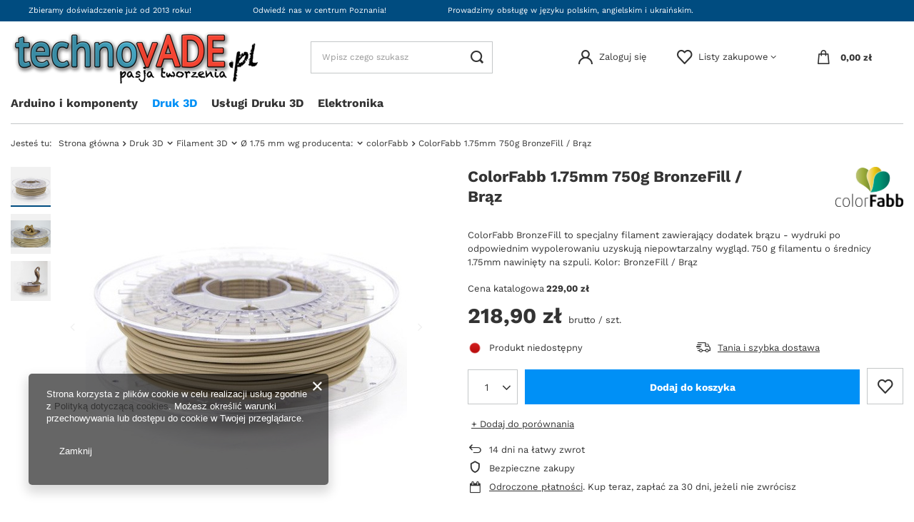

--- FILE ---
content_type: text/html; charset=utf-8
request_url: https://technovade.pl/product-pol-149-ColorFabb-1-75mm-750g-BronzeFill-Braz.html
body_size: 20653
content:
<!DOCTYPE html>
<html lang="pl" class="--vat --gross " ><head><meta name='viewport' content='user-scalable=no, initial-scale = 1.0, maximum-scale = 1.0, width=device-width, viewport-fit=cover'/> <link rel="preload" crossorigin="anonymous" as="font" href="/gfx/custom/fontello.woff?v=2"><meta http-equiv="Content-Type" content="text/html; charset=utf-8"><meta http-equiv="X-UA-Compatible" content="IE=edge"><title>ColorFabb 1.75mm 750g BronzeFill / Brąz  | Druk 3D \ Filament 3D \ Ø 1.75 mm wg producenta: \ colorFabb Druk 3D \ Filament 3D \ Ø 1.75 mm wg zastosowania: \ artystyczne Druk 3D \ Filament 3D \ Ø 1.75 mm wg właściwości: \ Metalowe Druk 3D \ Filament 3D \ Ø 1.75 mm wg rodzaju: \ Specjalne | - Filament 3D .pl</title><meta name="keywords" content=""><meta name="description" content="ColorFabb 1.75mm 750g BronzeFill / Brąz  | Druk 3D \ Filament 3D \ Ø 1.75 mm wg producenta: \ colorFabb Druk 3D \ Filament 3D \ Ø 1.75 mm wg zastosowania: \ artystyczne Druk 3D \ Filament 3D \ Ø 1.75 mm wg właściwości: \ Metalowe Druk 3D \ Filament 3D \ Ø 1.75 mm wg rodzaju: \ Specjalne | - Filament 3D .pl"><link rel="icon" href="/gfx/pol/favicon.ico"><meta name="theme-color" content=""><meta name="msapplication-navbutton-color" content=""><meta name="apple-mobile-web-app-status-bar-style" content=""><link rel="preload stylesheet" as="style" href="/gfx/pol/style.css.gzip?r=1666352105"><script>var app_shop={urls:{prefix:'data="/gfx/'.replace('data="', '')+'pol/',graphql:'/graphql/v1/'},vars:{priceType:'gross',priceTypeVat:true,productDeliveryTimeAndAvailabilityWithBasket:false,geoipCountryCode:'US',},txt:{priceTypeText:' brutto',},fn:{},fnrun:{},files:[],graphql:{}};const getCookieByName=(name)=>{const value=`; ${document.cookie}`;const parts = value.split(`; ${name}=`);if(parts.length === 2) return parts.pop().split(';').shift();return false;};if(getCookieByName('freeeshipping_clicked')){document.documentElement.classList.remove('--freeShipping');}if(getCookieByName('rabateCode_clicked')){document.documentElement.classList.remove('--rabateCode');}</script><meta name="robots" content="index,follow"><meta name="rating" content="general"><meta name="Author" content="innovADE na bazie IdoSell (www.idosell.com/shop).">
<!-- Begin LoginOptions html -->

<style>
#client_new_social .service_item[data-name="service_Apple"]:before, 
#cookie_login_social_more .service_item[data-name="service_Apple"]:before,
.oscop_contact .oscop_login__service[data-service="Apple"]:before {
    display: block;
    height: 2.6rem;
    content: url('/gfx/standards/apple.svg?r=1743165583');
}
.oscop_contact .oscop_login__service[data-service="Apple"]:before {
    height: auto;
    transform: scale(0.8);
}
#client_new_social .service_item[data-name="service_Apple"]:has(img.service_icon):before,
#cookie_login_social_more .service_item[data-name="service_Apple"]:has(img.service_icon):before,
.oscop_contact .oscop_login__service[data-service="Apple"]:has(img.service_icon):before {
    display: none;
}
</style>

<!-- End LoginOptions html -->

<!-- Open Graph -->
<meta property="og:type" content="website"><meta property="og:url" content="https://technovade.pl/product-pol-149-ColorFabb-1-75mm-750g-BronzeFill-Braz.html
"><meta property="og:title" content="ColorFabb 1.75mm 750g BronzeFill / Brąz"><meta property="og:description" content="ColorFabb BronzeFill to specjalny filament zawierający dodatek brązu - wydruki po odpowiednim wypolerowaniu uzyskują niepowtarzalny wygląd.  750 g filamentu o średnicy 1.75mm nawinięty na szpuli. Kolor:  BronzeFill / Brąz"><meta property="og:site_name" content="innovADE"><meta property="og:locale" content="pl_PL"><meta property="og:image" content="https://technovade.pl/hpeciai/e1669af0211d6d4bccc87ea7614d3e4d/pol_pl_ColorFabb-1-75mm-750g-BronzeFill-Braz-149_2.jpg"><meta property="og:image:width" content="450"><meta property="og:image:height" content="450"><link rel="manifest" href="https://technovade.pl/data/include/pwa/3/manifest.json?t=3"><meta name="apple-mobile-web-app-capable" content="yes"><meta name="apple-mobile-web-app-status-bar-style" content="black"><meta name="apple-mobile-web-app-title" content="technovade.pl"><link rel="apple-touch-icon" href="/data/include/pwa/3/icon-128.png"><link rel="apple-touch-startup-image" href="/data/include/pwa/3/logo-512.png" /><meta name="msapplication-TileImage" content="/data/include/pwa/3/icon-144.png"><meta name="msapplication-TileColor" content="#2F3BA2"><meta name="msapplication-starturl" content="/"><script type="application/javascript">var _adblock = true;</script><script async src="/data/include/advertising.js"></script><script type="application/javascript">var statusPWA = {
                online: {
                    txt: "Połączono z internetem",
                    bg: "#5fa341"
                },
                offline: {
                    txt: "Brak połączenia z internetem",
                    bg: "#eb5467"
                }
            }</script><script async type="application/javascript" src="/ajax/js/pwa_online_bar.js?v=1&r=6"></script>
<!-- End Open Graph -->

<link rel="canonical" href="https://technovade.pl/product-pol-149-ColorFabb-1-75mm-750g-BronzeFill-Braz.html" />

<link rel="stylesheet" type="text/css" href="/data/designs/62a9ba97b5bae8.94489101_25/gfx/pol/custom.css.gzip?r=1670354358">
<!-- Begin additional html or js -->


<!--1|3|1| modified: 2022-12-06 12:40:38-->
<script>//
let parametr_data = [


//  ---------------------------------------DŁUGOPISY 3D
/* Długopisy 3D  
        dropdown: false,
        ikony: false,
        duze: true,
        ikony_okragle: true,
        grafika: false,
        nazwa_parematru: false,
        nazwa: false,
        nazwa_wyrozniona: false,
        nie_wyswietlaj: false,
*/
        {
        nazwa: '3D Pen SL-900',
        id_parametru: '1041',
        dropdown: false,
        ikony: false,
        duze: true,
        ikony_okragle: true,
        grafika: false,
        nazwa_parematru: false,
        nazwa: false,
        nazwa_wyrozniona: false,
        nie_wyswietlaj: false,
    }, {
        nazwa: '3D Pen SL-900a',
        id_parametru: '940',
        dropdown: false,
        ikony: false,
        duze: true,
        ikony_okragle: true,
        grafika: false,
        nazwa_parematru: false,
        nazwa: false,
        nazwa_wyrozniona: false,
        nie_wyswietlaj: false,
    },
    {
        nazwa: '3d pen sl-400a',
        id_parametru: '1046',
        dropdown: false,
        ikony: false,
        duze: true,
        ikony_okragle: true,
        grafika: false,
        nazwa_parematru: false,
        nazwa: false,
        nazwa_wyrozniona: false,
        nie_wyswietlaj: false,
    },
    {
        nazwa: 'Filament 3d - srednica',
        id_parametru: '24',
        dropdown: true,
        ikony: true,
        duze: false,
        ikony_okragle: true,
        grafika: false,
        nazwa_parematru: true,
        nazwa: true,
        nazwa_wyrozniona: true,
        nie_wyswietlaj: false,
    },
    {
        nazwa: 'Test - kolor',
        nazwa_na_stronie: 'Wybierz kolor',
        id_parametru: '1070',
        dropdown: false,
        ikony: true,
        duze: true,
        ikony_okragle: true,
        grafika: true,
        nazwa_parematru: true,
        nazwa: false,
        nazwa_wyrozniona: false,
        nie_wyswietlaj: false,
    },
    {
        nazwa: 'Filament 3d - rodzaj',
        id_parametru: '252',
        dropdown: true,
        ikony: false,
        duze: false,
        ikony_okragle: false,
        grafika: false,
        nazwa_parematru: true,
        nazwa: true,
        nazwa_wyrozniona: true,
        nie_wyswietlaj: false,
    },
    {
        nazwa: 'Filament 3d - waga netto',
        id_parametru: '258',
        dropdown: false,
        ikony: false,
        duze: false,
        ikony_okragle: false,
        grafika: false,
        nazwa_parematru: true,
        nazwa: true,
        nazwa_wyrozniona: true,
        nie_wyswietlaj: false,
    },
    {
        nazwa: 'Filament 3d - typ (wg allegro)',
        id_parametru: '807',
        dropdown: true,
        ikony: false,
        duze: false,
        ikony_okragle: true,
        grafika: false,
        nazwa_parematru: true,
        nazwa: true,
        nazwa_wyrozniona: false,
        nie_wyswietlaj: true,
    },
    {
        nazwa: 'Filament 3d - kolor (wg allegro)',
        id_parametru: '787',
        dropdown: false,
        ikony: false,
        duze: false,
        ikony_okragle: false,
        grafika: false,
        nazwa_parematru: true,
        nazwa: true,
        nazwa_wyrozniona: false,
        nie_wyswietlaj: false,
    },
    {
        nazwa: 'Kolor',
        id_parametru: '21',
        dropdown: false,
        ikony: true,
        duze: false,
        ikony_okragle: false,
        grafika: false,
        nazwa_parematru: true,
        nazwa: false,
        nazwa_wyrozniona: false,
        nie_wyswietlaj: false,
    },
    {
        nazwa: 'sunlu pla',
        id_parametru: '713',
        dropdown: true,
        ikony: true,
        duze: false,
        ikony_okragle: true,
        grafika: false,
        nazwa_parematru: true,
        nazwa: true,
        nazwa_wyrozniona: true,
        nie_wyswietlaj: false,
    },
    {
        nazwa: 'Devil Design PLA',
        id_parametru: '37',
        dropdown: true,
        ikony: true,
        duze: true,
        ikony_okragle: false,
        grafika: true,
        nazwa_parematru: true,
        nazwa: true,
        nazwa_wyrozniona: false,
        nie_wyswietlaj: false,
    },
    {
        nazwa: 'Devil Design SILK',
        id_parametru: '826',
        dropdown: true,
        ikony: true,
        duze: true,
        ikony_okragle: false,
        grafika: true,
        nazwa_parematru: true,
        nazwa: true,
        nazwa_wyrozniona: false,
        nie_wyswietlaj: false,
    },
    {
        nazwa: 'Devil Design PET-G',
        id_parametru: '76',
        dropdown: true,
        ikony: true,
        duze: true,
        ikony_okragle: false,
        grafika: true,
        nazwa_parematru: true,
        nazwa: true,
        nazwa_wyrozniona: false,
        nie_wyswietlaj: false,
    },
];




let makeClassesOnParams = () => {
    parametr_data.forEach(el => {
        let paramList = document.querySelectorAll(`[data-parametr_id = "${el.id_parametru}"]`);
        let paramClass = [el.dropdown ? '--mode-dropdown' : '', el.ikony ? '--mode-gfx' : '', el.ikony_okragle ? '--mode-gfx-circle' : '', el.grafika ? '--mode-gfx-icons' : '', el.nazwa_parematru ? '--mode-parametr-name' : '', el.nazwa_wyrozniona ? '--mode-active-name' : '', el.nazwa ? '' : '--mode-name', el.duze ? '--mode-big-icons' : '', el.nie_wyswietlaj ? '--mode-d-none' : ''];
        paramClass = paramClass.filter(elem => elem != '');
        paramList.forEach(param => {
            param.classList.add(...paramClass);
            if(el.nazwa_na_stronie && el.nazwa_na_stronie != ''){
                let subname = param.querySelector('.projector_multiversions__sub_current_name');
                let name = param.querySelector('.projector_multiversions__label');
                name.innerHTML = el.nazwa_na_stronie;
                name.append(subname);
            }
        })
    })
}</script>

<!-- End additional html or js -->
                <script>
                if (window.ApplePaySession && window.ApplePaySession.canMakePayments()) {
                    var applePayAvailabilityExpires = new Date();
                    applePayAvailabilityExpires.setTime(applePayAvailabilityExpires.getTime() + 2592000000); //30 days
                    document.cookie = 'applePayAvailability=yes; expires=' + applePayAvailabilityExpires.toUTCString() + '; path=/;secure;'
                    var scriptAppleJs = document.createElement('script');
                    scriptAppleJs.src = "/ajax/js/apple.js?v=3";
                    if (document.readyState === "interactive" || document.readyState === "complete") {
                          document.body.append(scriptAppleJs);
                    } else {
                        document.addEventListener("DOMContentLoaded", () => {
                            document.body.append(scriptAppleJs);
                        });  
                    }
                } else {
                    document.cookie = 'applePayAvailability=no; path=/;secure;'
                }
                </script>
                <script>let paypalDate = new Date();
                    paypalDate.setTime(paypalDate.getTime() + 86400000);
                    document.cookie = 'payPalAvailability_PLN=-1; expires=' + paypalDate.getTime() + '; path=/; secure';
                </script><link rel="preload" as="image" href="/hpeciai/94292d2293f918c4fd9ee12ef5908ed3/pol_pm_ColorFabb-1-75mm-750g-BronzeFill-Braz-149_2.jpg"><style>
							#photos_slider[data-skeleton] .photos__link:before {
								padding-top: calc(450/450* 100%);
							}
							@media (min-width: 979px) {.photos__slider[data-skeleton] .photos__figure:not(.--nav):first-child .photos__link {
								max-height: 450px;
							}}
						</style></head><body><div id="container" class="projector_page container max-width-1200"><header class=" commercial_banner"><script class="ajaxLoad">
                app_shop.vars.vat_registered = "true";
                app_shop.vars.currency_format = "###,##0.00";
                
                    app_shop.vars.currency_before_value = false;
                
                    app_shop.vars.currency_space = true;
                
                app_shop.vars.symbol = "zł";
                app_shop.vars.id= "PLN";
                app_shop.vars.baseurl = "http://technovade.pl/";
                app_shop.vars.sslurl= "https://technovade.pl/";
                app_shop.vars.curr_url= "%2Fproduct-pol-149-ColorFabb-1-75mm-750g-BronzeFill-Braz.html";
                

                var currency_decimal_separator = ',';
                var currency_grouping_separator = ' ';

                
                    app_shop.vars.blacklist_extension = ["exe","com","swf","js","php"];
                
                    app_shop.vars.blacklist_mime = ["application/javascript","application/octet-stream","message/http","text/javascript","application/x-deb","application/x-javascript","application/x-shockwave-flash","application/x-msdownload"];
                
                    app_shop.urls.contact = "/contact-pol.html";
                </script><div id="viewType" style="display:none"></div><div id="menu_buttons" class="container"><div class="row menu_buttons_sub"><div class="menu_button_wrapper col-12"><ul class="top__benefit_zone_wrapper">
    <li class="top__benefit_item">
      <span>Zbieramy doświadczenie już od 2013 roku!</span>
    </li>
    <li class="top__benefit_item">
      <span>Odwiedź nas w centrum Poznania!</span>
    </li>
    <li class="top__benefit_item">
      <span>Prowadzimy obsługę w języku polskim, angielskim i ukraińskim.</span>
    </li>
  </ul></div></div></div><div id="logo" class="d-flex align-items-center" data-bg="/data/gfx/mask/pol/1670356000.png"><a href="/" target="_self"><img src="/data/gfx/mask/pol/logo_3_big.png" alt="technovADE.pl" width="350" height="74"></a></div><form action="https://technovade.pl/search.php" method="get" id="menu_search" class="menu_search"><a href="#showSearchForm" class="menu_search__mobile"></a><div class="menu_search__block"><div class="menu_search__item --input"><input class="menu_search__input" type="text" name="text" autocomplete="off" placeholder="Wpisz czego szukasz"><button class="menu_search__submit" type="submit"></button></div><div class="menu_search__item --results search_result"></div></div></form><div id="menu_settings" class="align-items-center justify-content-center justify-content-lg-end"><div id="menu_additional"><a class="account_link" href="https://technovade.pl/login.php">Zaloguj się</a><div class="shopping_list_top" data-empty="true"><a href="https://technovade.pl/pl/shoppinglist/" class="wishlist_link slt_link">Listy zakupowe</a><div class="slt_lists"><ul class="slt_lists__nav"><li class="slt_lists__nav_item" data-list_skeleton="true" data-list_id="true" data-shared="true"><a class="slt_lists__nav_link" data-list_href="true"><span class="slt_lists__nav_name" data-list_name="true"></span><span class="slt_lists__count" data-list_count="true">0</span></a></li></ul><span class="slt_lists__empty">Dodaj do nich produkty, które lubisz i chcesz kupić później.</span></div></div></div></div><div class="shopping_list_top_mobile d-none" data-empty="true"><a href="https://technovade.pl/pl/shoppinglist/" class="sltm_link"></a></div><div class="sl_choose sl_dialog"><div class="sl_choose__wrapper sl_dialog__wrapper"><div class="sl_choose__item --top sl_dialog_close mb-2"><strong class="sl_choose__label">Zapisz na liście zakupowej</strong></div><div class="sl_choose__item --lists" data-empty="true"><div class="sl_choose__list f-group --radio m-0 d-md-flex align-items-md-center justify-content-md-between" data-list_skeleton="true" data-list_id="true" data-shared="true"><input type="radio" name="add" class="sl_choose__input f-control" id="slChooseRadioSelect" data-list_position="true"><label for="slChooseRadioSelect" class="sl_choose__group_label f-label py-4" data-list_position="true"><span class="sl_choose__sub d-flex align-items-center"><span class="sl_choose__name" data-list_name="true"></span><span class="sl_choose__count" data-list_count="true">0</span></span></label><button type="button" class="sl_choose__button --desktop btn --solid">Zapisz</button></div></div><div class="sl_choose__item --create sl_create mt-4"><a href="#new" class="sl_create__link  align-items-center">Stwórz nową listę zakupową</a><form class="sl_create__form align-items-center"><div class="sl_create__group f-group --small mb-0"><input type="text" class="sl_create__input f-control" required="required"><label class="sl_create__label f-label">Nazwa nowej listy</label></div><button type="submit" class="sl_create__button btn --solid ml-2 ml-md-3">Utwórz listę</button></form></div><div class="sl_choose__item --mobile mt-4 d-flex justify-content-center d-md-none"><button class="sl_choose__button --mobile btn --solid --large">Zapisz</button></div></div></div><div id="menu_basket" class="topBasket"><a class="topBasket__sub" href="/basketedit.php"><span class="badge badge-info"></span><strong class="topBasket__price" style="display: none;">0,00 zł</strong></a><div class="topBasket__details --products" style="display: none;"><div class="topBasket__block --labels"><label class="topBasket__item --name">Produkt</label><label class="topBasket__item --sum">Ilość</label><label class="topBasket__item --prices">Cena</label></div><div class="topBasket__block --products"></div></div><div class="topBasket__details --shipping" style="display: none;"><span class="topBasket__name">Koszt dostawy od</span><span id="shipppingCost"></span></div><script>
						app_shop.vars.cache_html = true;
					</script></div><nav id="menu_categories" class="wide"><button type="button" class="navbar-toggler"><i class="icon-reorder"></i></button><div class="navbar-collapse" id="menu_navbar"><ul class="navbar-nav mx-md-n2"><li class="nav-item"><a  href="/pol_m_Arduino-i-komponenty-641.html" target="_self" title="Arduino i komponenty" class="nav-link" >Arduino i komponenty</a><ul class="navbar-subnav"><li class="nav-item empty"><a class="nav-link" href="/pol_m_Arduino-i-komponenty_Arduino-Moduly-glowne-642.html" target="_self">Arduino - Moduły główne</a></li><li class="nav-item empty"><a class="nav-link" href="/pol_m_Arduino-i-komponenty_Arduino-Zestawy-Startowe-643.html" target="_self">Arduino - Zestawy Startowe</a></li></ul></li><li class="nav-item active"><a  href="/pol_m_Druk-3D-598.html" target="_self" title="Druk 3D" class="nav-link active" >Druk 3D</a><ul class="navbar-subnav"><li class="nav-item active"><a class="nav-link active" href="/pol_m_Druk-3D_Filament-3D-506.html" target="_self">Filament 3D</a><ul class="navbar-subsubnav"><li class="nav-item"><a class="nav-link" href="/pol_n_Druk-3D_Filament-3D_O-1-75-mm-wg-rodzaju-510.html" target="_self">Ø 1.75 mm wg rodzaju:</a></li><li class="nav-item"><a class="nav-link" href="/pol_m_Druk-3D_Filament-3D_O-1-75-mm-wg-zastosowania-551.html" target="_self">Ø 1.75 mm wg zastosowania:</a></li><li class="nav-item active"><a class="nav-link active" href="/pol_m_Druk-3D_Filament-3D_O-1-75-mm-wg-producenta-535.html" target="_self">Ø 1.75 mm wg producenta:</a></li><li class="nav-item"><a class="nav-link" href="/pol_m_Druk-3D_Filament-3D_O-1-75-mm-wg-wlasciwosci-514.html" target="_self">Ø 1.75 mm wg właściwości:</a></li><li class="nav-item"><a class="nav-link" href="/pol_m_Druk-3D_Filament-3D_O-2-85-3-mm-507.html" target="_self">Ø 2.85 / 3 mm</a></li></ul></li><li class="nav-item"><a class="nav-link" href="/pol_m_Druk-3D_Drukarki-3D-i-akcesoria-508.html" target="_self">Drukarki 3D i akcesoria</a><ul class="navbar-subsubnav"><li class="nav-item"><a class="nav-link" href="/pol_m_Druk-3D_Drukarki-3D-i-akcesoria_Drukarki-3D-FDM-532.html" target="_self">Drukarki 3D FDM</a></li><li class="nav-item"><a class="nav-link" href="/pol_m_Druk-3D_Drukarki-3D-i-akcesoria_Akcesoria-do-druku-3D-544.html" target="_self">Akcesoria do druku 3D</a></li></ul></li><li class="nav-item"><a class="nav-link" href="/pol_m_Druk-3D_Dlugopisy-3D-i-wklady-509.html" target="_self">Długopisy 3D i wkłady</a><ul class="navbar-subsubnav"><li class="nav-item"><a class="nav-link" href="/pol_m_Druk-3D_Dlugopisy-3D-i-wklady_Dlugopisy-3D-niskotemperaturowe-i-wklady-PCL-O-1-75mm-592.html" target="_self">Długopisy 3D (niskotemperaturowe) i wkłady PCL Ø 1.75mm</a></li><li class="nav-item"><a class="nav-link" href="/pol_m_Druk-3D_Dlugopisy-3D-i-wklady_Dlugopisy-3D-i-wklady-O-1-75mm-521.html" target="_self">Długopisy 3D i wkłady Ø 1.75mm</a></li></ul></li><li class="nav-item empty"><a class="nav-link" href="/pol_m_Druk-3D_Zywice-595.html" target="_self">Żywice</a></li></ul></li><li class="nav-item"><a  href="/pol_m_Uslugi-Druku-3D-579.html" target="_self" title="Usługi Druku 3D" class="nav-link" >Usługi Druku 3D</a></li><li class="nav-item"><a  href="/pol_m_Elektronika-645.html" target="_self" title="Elektronika" class="nav-link" >Elektronika</a><ul class="navbar-subnav"><li class="nav-item"><a class="nav-link" href="/pol_m_Elektronika_Zasilanie-663.html" target="_self">Zasilanie</a><ul class="navbar-subsubnav"><li class="nav-item"><a class="nav-link" href="/pol_m_Elektronika_Zasilanie_Zasilacze-modulowe-664.html" target="_self">Zasilacze modułowe</a></li></ul></li></ul></li></ul></div></nav><div id="breadcrumbs" class="breadcrumbs"><div class="back_button"><button id="back_button"><i class="icon-angle-left"></i> Wstecz</button></div><div class="list_wrapper"><ol><li><span>Jesteś tu:  </span></li><li class="bc-main"><span><a href="/">Strona główna</a></span></li><li class="category bc-item-1 --more"><a class="category" href="/pol_m_Druk-3D-598.html">Druk 3D</a><ul class="breadcrumbs__sub"><li class="breadcrumbs__item"><a class="breadcrumbs__link --link" href="/pol_m_Druk-3D_Filament-3D-506.html">Filament 3D</a></li><li class="breadcrumbs__item"><a class="breadcrumbs__link --link" href="/pol_m_Druk-3D_Drukarki-3D-i-akcesoria-508.html">Drukarki 3D i akcesoria</a></li><li class="breadcrumbs__item"><a class="breadcrumbs__link --link" href="/pol_m_Druk-3D_Dlugopisy-3D-i-wklady-509.html">Długopisy 3D i wkłady</a></li><li class="breadcrumbs__item"><a class="breadcrumbs__link --link" href="/pol_m_Druk-3D_Zywice-595.html">Żywice</a></li></ul></li><li class="category bc-item-2 --more"><a class="category" href="/pol_m_Druk-3D_Filament-3D-506.html">Filament 3D</a><ul class="breadcrumbs__sub"><li class="breadcrumbs__item"><a class="breadcrumbs__link --link" href="/pol_n_Druk-3D_Filament-3D_O-1-75-mm-wg-rodzaju-510.html">Ø 1.75 mm wg rodzaju:</a></li><li class="breadcrumbs__item"><a class="breadcrumbs__link --link" href="/pol_m_Druk-3D_Filament-3D_O-1-75-mm-wg-zastosowania-551.html">Ø 1.75 mm wg zastosowania:</a></li><li class="breadcrumbs__item"><a class="breadcrumbs__link --link" href="/pol_m_Druk-3D_Filament-3D_O-1-75-mm-wg-producenta-535.html">Ø 1.75 mm wg producenta:</a></li><li class="breadcrumbs__item"><a class="breadcrumbs__link --link" href="/pol_m_Druk-3D_Filament-3D_O-1-75-mm-wg-wlasciwosci-514.html">Ø 1.75 mm wg właściwości:</a></li><li class="breadcrumbs__item"><a class="breadcrumbs__link --link" href="/pol_m_Druk-3D_Filament-3D_O-2-85-3-mm-507.html">Ø 2.85 / 3 mm</a></li></ul></li><li class="category bc-item-3 --more"><a class="category" href="/pol_m_Druk-3D_Filament-3D_O-1-75-mm-wg-producenta-535.html">Ø 1.75 mm wg producenta:</a><ul class="breadcrumbs__sub"><li class="breadcrumbs__item"><a class="breadcrumbs__link --link" href="/pol_m_Druk-3D_Filament-3D_O-1-75-mm-wg-producenta-_Devil-Design-536.html">Devil Design</a></li><li class="breadcrumbs__item"><a class="breadcrumbs__link --link" href="/pol_m_Druk-3D_Filament-3D_O-1-75-mm-wg-producenta-_SUNLU-577.html">SUNLU</a></li><li class="breadcrumbs__item"><a class="breadcrumbs__link --link" href="/pol_m_Druk-3D_Filament-3D_O-1-75-mm-wg-producenta-_colorFabb-538.html">colorFabb</a></li><li class="breadcrumbs__item"><a class="breadcrumbs__link --link" href="/pol_m_Druk-3D_Filament-3D_O-1-75-mm-wg-producenta-_Orbi-tech-537.html">Orbi-tech</a></li><li class="breadcrumbs__item"><a class="breadcrumbs__link --link" href="/pol_m_Druk-3D_Filament-3D_O-1-75-mm-wg-producenta-_R3D-685.html">R3D</a></li></ul></li><li class="category bc-item-4 bc-active"><a class="category" href="/pol_m_Druk-3D_Filament-3D_O-1-75-mm-wg-producenta-_colorFabb-538.html">colorFabb</a></li><li class="bc-active bc-product-name"><span>ColorFabb 1.75mm 750g BronzeFill / Brąz</span></li></ol></div></div></header><div id="layout" class="row clearfix"><aside class="col-3"><section class="shopping_list_menu"><div class="shopping_list_menu__block --lists slm_lists" data-empty="true"><span class="slm_lists__label">Listy zakupowe</span><ul class="slm_lists__nav"><li class="slm_lists__nav_item" data-list_skeleton="true" data-list_id="true" data-shared="true"><a class="slm_lists__nav_link" data-list_href="true"><span class="slm_lists__nav_name" data-list_name="true"></span><span class="slm_lists__count" data-list_count="true">0</span></a></li><li class="slm_lists__nav_header"><span class="slm_lists__label">Listy zakupowe</span></li></ul><a href="#manage" class="slm_lists__manage d-none align-items-center d-md-flex">Zarządzaj listami</a></div><div class="shopping_list_menu__block --bought slm_bought"><a class="slm_bought__link d-flex" href="https://technovade.pl/products-bought.php">
						Lista dotychczas zamówionych produktów
					</a></div><div class="shopping_list_menu__block --info slm_info"><strong class="slm_info__label d-block mb-3">Jak działa lista zakupowa?</strong><ul class="slm_info__list"><li class="slm_info__list_item d-flex mb-3">
							Po zalogowaniu możesz umieścić i przechowywać na liście zakupowej dowolną liczbę produktów nieskończenie długo.
						</li><li class="slm_info__list_item d-flex mb-3">
							Dodanie produktu do listy zakupowej nie oznacza automatycznie jego rezerwacji.
						</li><li class="slm_info__list_item d-flex mb-3">
							Dla niezalogowanych klientów lista zakupowa przechowywana jest do momentu wygaśnięcia sesji (około 24h).
						</li></ul></div></section><div id="mobileCategories" class="mobileCategories"><div class="mobileCategories__item --menu"><a class="mobileCategories__link --active" href="#" data-ids="#menu_search,.shopping_list_menu,#menu_search,#menu_navbar,#menu_navbar3, #menu_blog">
                            Menu
                        </a></div><div class="mobileCategories__item --account"><a class="mobileCategories__link" href="#" data-ids="#menu_contact,#login_menu_block">
                            Konto
                        </a></div></div><div class="setMobileGrid" data-item="#menu_navbar"></div><div class="setMobileGrid" data-item="#menu_navbar3" data-ismenu1="true"></div><div class="setMobileGrid" data-item="#menu_blog"></div><div class="login_menu_block d-lg-none" id="login_menu_block"><a class="sign_in_link" href="/login.php" title=""><i class="icon-user"></i><span>Zaloguj się</span></a><a class="registration_link" href="/client-new.php?register" title=""><i class="icon-lock"></i><span>Zarejestruj się</span></a><a class="order_status_link" href="/order-open.php" title=""><i class="icon-globe"></i><span>Sprawdź status zamówienia</span></a></div><div class="setMobileGrid" data-item="#menu_contact"></div><div class="setMobileGrid" data-item="#menu_settings"></div></aside><div id="content" class="col-12"><div id="menu_compare_product" class="compare mb-2 pt-sm-3 pb-sm-3 mb-sm-3" style="display: none;"><div class="compare__label d-none d-sm-block">Dodane do porównania</div><div class="compare__sub"></div><div class="compare__buttons"><a class="compare__button btn --solid --secondary" href="https://technovade.pl/product-compare.php" title="Porównaj wszystkie produkty" target="_blank"><span>Porównaj produkty </span><span class="d-sm-none">(0)</span></a><a class="compare__button --remove btn d-none d-sm-block" href="https://technovade.pl/settings.php?comparers=remove&amp;product=###" title="Usuń wszystkie produkty">
                        Usuń produkty
                    </a></div><script>
                        var cache_html = true;
                    </script></div><section id="projector_photos" class="photos d-flex flex-wrap align-items-start mb-4" data-nav="true"><div id="photos_nav" class="photos__nav d-flex flex-md-column"><figure class="photos__figure --nav"><a class="photos__link --nav" href="/hpeciai/e1669af0211d6d4bccc87ea7614d3e4d/pol_pl_ColorFabb-1-75mm-750g-BronzeFill-Braz-149_2.jpg" data-slick-index="0" data-width="100" data-height="100"><img class="photos__photo b-lazy --nav" width="100" height="100" alt="ColorFabb 1.75mm 750g BronzeFill / Brąz" data-src="/hpeciai/2d919499217d959645facf8befafc999/pol_ps_ColorFabb-1-75mm-750g-BronzeFill-Braz-149_2.jpg"></a></figure><figure class="photos__figure --nav"><a class="photos__link --nav" href="/hpeciai/d8c0ab05bb8fab6c840f699a5d1ddb3b/pol_pl_ColorFabb-1-75mm-750g-BronzeFill-Braz-149_1.png" data-slick-index="1" data-width="100" data-height="67"><img class="photos__photo b-lazy --nav" width="100" height="67" alt="ColorFabb 1.75mm 750g BronzeFill / Brąz" data-src="/hpeciai/31af16c2893b0716b0080ce3094a0d2b/pol_ps_ColorFabb-1-75mm-750g-BronzeFill-Braz-149_1.png"></a></figure><figure class="photos__figure --nav"><a class="photos__link --nav" href="/hpeciai/16ea407d71af33d483d37569f204399e/pol_pl_ColorFabb-1-75mm-750g-BronzeFill-Braz-149_3.jpg" data-slick-index="2" data-width="100" data-height="100"><img class="photos__photo b-lazy --nav" width="100" height="100" alt="ColorFabb 1.75mm 750g BronzeFill / Brąz" data-src="/hpeciai/f5f398407ee8297b8b9c6ebffc5aefcb/pol_ps_ColorFabb-1-75mm-750g-BronzeFill-Braz-149_3.jpg"></a></figure></div><div id="photos_slider" class="photos__slider" data-skeleton="true" data-nav="true"><div class="photos___slider_wrapper"><figure class="photos__figure"><a class="photos__link" href="/hpeciai/e1669af0211d6d4bccc87ea7614d3e4d/pol_pl_ColorFabb-1-75mm-750g-BronzeFill-Braz-149_2.jpg" data-width="537" data-height="537"><img class="photos__photo" width="537" height="537" alt="ColorFabb 1.75mm 750g BronzeFill / Brąz" src="/hpeciai/94292d2293f918c4fd9ee12ef5908ed3/pol_pm_ColorFabb-1-75mm-750g-BronzeFill-Braz-149_2.jpg"></a></figure><figure class="photos__figure"><a class="photos__link" href="/hpeciai/d8c0ab05bb8fab6c840f699a5d1ddb3b/pol_pl_ColorFabb-1-75mm-750g-BronzeFill-Braz-149_1.png" data-width="600" data-height="400"><img class="photos__photo slick-loading" width="600" height="400" alt="ColorFabb 1.75mm 750g BronzeFill / Brąz" data-lazy="/hpeciai/0a63e71a18667087ebe6b15f2fbb8cd0/pol_pm_ColorFabb-1-75mm-750g-BronzeFill-Braz-149_1.png"></a></figure><figure class="photos__figure"><a class="photos__link" href="/hpeciai/16ea407d71af33d483d37569f204399e/pol_pl_ColorFabb-1-75mm-750g-BronzeFill-Braz-149_3.jpg" data-width="800" data-height="800"><img class="photos__photo slick-loading" width="800" height="800" alt="ColorFabb 1.75mm 750g BronzeFill / Brąz" data-lazy="/hpeciai/8a67ba87da326786fbfdcdc0316427d2/pol_pm_ColorFabb-1-75mm-750g-BronzeFill-Braz-149_3.jpg"></a></figure></div><div class="projector_details__warning photo-overlay"><p class="btn --outline --extrasmall">
                By dodać do koszyka wpierw wybierz wszystkie parametry
              </p></div></div></section><div class="pswp" tabindex="-1" role="dialog" aria-hidden="true"><div class="pswp__bg"></div><div class="pswp__scroll-wrap"><div class="pswp__container"><div class="pswp__item"></div><div class="pswp__item"></div><div class="pswp__item"></div></div><div class="pswp__ui pswp__ui--hidden"><div class="pswp__top-bar"><div class="pswp__counter"></div><button class="pswp__button pswp__button--close" title="Close (Esc)"></button><button class="pswp__button pswp__button--share" title="Share"></button><button class="pswp__button pswp__button--fs" title="Toggle fullscreen"></button><button class="pswp__button pswp__button--zoom" title="Zoom in/out"></button><div class="pswp__preloader"><div class="pswp__preloader__icn"><div class="pswp__preloader__cut"><div class="pswp__preloader__donut"></div></div></div></div></div><div class="pswp__share-modal pswp__share-modal--hidden pswp__single-tap"><div class="pswp__share-tooltip"></div></div><button class="pswp__button pswp__button--arrow--left" title="Previous (arrow left)"></button><button class="pswp__button pswp__button--arrow--right" title="Next (arrow right)"></button><div class="pswp__caption"><div class="pswp__caption__center"></div></div></div></div></div><section id="projector_productname" class="product_name mb-4"><div class="product_name__block --name mb-2 d-sm-flex justify-content-sm-between mb-sm-3"><h1 class="product_name__name m-0">ColorFabb 1.75mm 750g BronzeFill / Brąz</h1><div class="product_name__firm_logo d-none d-sm-flex justify-content-sm-end align-items-sm-center ml-sm-2"><a class="firm_logo" href="/firm-pol-1569420435-ColorFabb.html"><img class="b-lazy" src="/gfx/standards/loader.gif?r=1666352089" data-src="/data/lang/pol/producers/gfx/projector/1569420435_1.png" title="ColorFabb" alt="ColorFabb"></a></div></div><div class="product_name__block --links d-lg-flex justify-content-lg-end align-items-lg-center"></div><div class="product_name__block --description mt-3"><ul><li>ColorFabb BronzeFill to specjalny filament zawierający dodatek brązu - wydruki po odpowiednim wypolerowaniu uzyskują niepowtarzalny wygląd.  750 g filamentu o średnicy 1.75mm nawinięty na szpuli. Kolor:  BronzeFill / Brąz</li></ul></div></section><script class="ajaxLoad">
		cena_raty = 218.90;
		
				var client_login = 'false'
			
		var client_points = '';
		var points_used = '';
		var shop_currency = 'zł';
		var product_data = {
		"product_id": '149',
		
		"currency":"zł",
		"product_type":"product_item",
		"unit":"szt.",
		"unit_plural":"szt.",

		"unit_sellby":"1",
		"unit_precision":"0",

		"base_price":{
		
			"maxprice":"218.90",
		
			"maxprice_formatted":"218,90 zł",
		
			"maxprice_net":"177.97",
		
			"maxprice_net_formatted":"177,97 zł",
		
			"minprice":"218.90",
		
			"minprice_formatted":"218,90 zł",
		
			"minprice_net":"177.97",
		
			"minprice_net_formatted":"177,97 zł",
		
			"size_max_maxprice_net":"0.00",
		
			"size_min_maxprice_net":"0.00",
		
			"size_max_maxprice_net_formatted":"0,00 zł",
		
			"size_min_maxprice_net_formatted":"0,00 zł",
		
			"size_max_maxprice":"0.00",
		
			"size_min_maxprice":"0.00",
		
			"size_max_maxprice_formatted":"0,00 zł",
		
			"size_min_maxprice_formatted":"0,00 zł",
		
			"price_unit_sellby":"218.90",
		
			"value":"218.90",
			"price_formatted":"218,90 zł",
			"price_net":"177.97",
			"price_net_formatted":"177,97 zł",
			"vat":"23",
			"worth":"218.90",
			"worth_net":"177.97",
			"worth_formatted":"218,90 zł",
			"worth_net_formatted":"177,97 zł",
			"srp":"229.00",
			"srp_formatted":"229,00 zł",
			"srp_diff_gross":"10.10",
			"srp_diff_gross_formatted":"10,10 zł",
			"srp_diff_percent":"4",
			"srp_net":"186.18",
			"srp_net_formatted":"186,18 zł",
			"srp_diff_net":"8.21",
			"srp_diff_net_formatted":"8,21 zł",
			"max_diff_gross":"10.10",
			"max_diff_gross_formatted":"10,10 zł",
			"max_diff_percent":"4",
			"max_diff_net":"8.21",
			"max_diff_net_formatted":"8,21 zł",
			"basket_enable":"y",
			"special_offer":"false",
			"rebate_code_active":"n",
			"priceformula_error":"false"
		},

		"order_quantity_range":{
		
		},

		"sizes":{
		
		"uniw":
		{
		
			"type":"uniw",
			"priority":"0",
			"description":"uniwersalny",
			"name":"uniw",
			"amount":0,
			"amount_mo":0,
			"amount_mw":0,
			"amount_mp":0,
			"code_producer":"8719033555075",
			"delay_time":{
			
				"days":"0",
				"hours":"0",
				"minutes":"0",
				"time":"2026-01-21 12:21:02",
				"week_day":"3",
				"week_amount":"0",
				"unknown_delivery_time":"false"
			},
		
			"delivery":{
			
			"undefined":"false",
			"shipping":"10.00",
			"shipping_formatted":"10,00 zł",
			"limitfree":"0.00",
			"limitfree_formatted":"0,00 zł",
			"shipping_change":"10.00",
			"shipping_change_formatted":"10,00 zł",
			"change_type":"up"
			},
			"price":{
			
			"value":"218.90",
			"price_formatted":"218,90 zł",
			"price_net":"177.97",
			"price_net_formatted":"177,97 zł",
			"vat":"23",
			"worth":"218.90",
			"worth_net":"177.97",
			"worth_formatted":"218,90 zł",
			"worth_net_formatted":"177,97 zł",
			"srp":"229.00",
			"srp_formatted":"229,00 zł",
			"srp_diff_gross":"10.10",
			"srp_diff_gross_formatted":"10,10 zł",
			"srp_diff_percent":"4",
			"srp_net":"186.18",
			"srp_net_formatted":"186,18 zł",
			"srp_diff_net":"8.21",
			"srp_diff_net_formatted":"8,21 zł",
			"max_diff_gross":"10.10",
			"max_diff_gross_formatted":"10,10 zł",
			"max_diff_percent":"4",
			"max_diff_net":"8.21",
			"max_diff_net_formatted":"8,21 zł",
			"basket_enable":"y",
			"special_offer":"false",
			"rebate_code_active":"n",
			"priceformula_error":"false"
			},
			"weight":{
			
			"g":"1075",
			"kg":"1.075"
			}
		}
		}

		}
		var  trust_level = '0';
	</script><form id="projector_form" class="projector_details" action="https://technovade.pl/basketchange.php" method="post" data-sizes_disable="true" data-product_id="149" data-type="product_item"><button style="display:none;" type="submit"></button><input id="projector_product_hidden" type="hidden" name="product" value="149"><input id="projector_size_hidden" type="hidden" name="size" autocomplete="off" value="onesize"><input id="projector_mode_hidden" type="hidden" name="mode" value="1"><div class="projector_details__wrapper" mode=""><div id="projector_sizes_cont" class="projector_details__sizes projector_sizes" data-onesize="true"><span class="projector_sizes__label">Rozmiar</span><div class="projector_sizes__sub"><a class="projector_sizes__item --disabled" href="/product-pol-149-ColorFabb-1-75mm-750g-BronzeFill-Braz.html?selected_size=onesize" data-type="onesize"><span class="projector_sizes__name">uniwersalny</span></a></div></div><div id="projector_prices_wrapper" class="projector_details__prices projector_prices"><div class="projector_prices__srp_wrapper" id="projector_price_srp_wrapper"><span class="projector_prices__srp_label">Cena katalogowa</span><strong class="projector_prices__srp" id="projector_price_srp">229,00 zł</strong></div><div class="projector_prices__maxprice_wrapper" id="projector_price_maxprice_wrapper" style="display:none;"><del class="projector_prices__maxprice" id="projector_price_maxprice"></del><span class="projector_prices__percent" id="projector_price_yousave" style="display:none;"><span class="projector_prices__percent_value"></span><span class="projector_prices__percent_after">% </span><span class="projector_prices__percent_before">taniej)</span></span></div><div class="projector_prices__price_wrapper"><strong class="projector_prices__price" id="projector_price_value"><span>218,90 zł</span></strong><div class="projector_prices__info"><span class="projector_prices__vat"><span class="price_vat"> brutto</span></span><span class="projector_prices__unit_sep">
										/
								</span><span class="projector_prices__unit_sellby" id="projector_price_unit_sellby" style="display:none">1</span><span class="projector_prices__unit" id="projector_price_unit">szt.</span></div></div><div class="projector_prices__points" id="projector_points_wrapper" style="display:none;"><div class="projector_prices__points_wrapper" id="projector_price_points_wrapper"><span id="projector_button_points_basket" class="projector_prices__points_buy --span" title="Zaloguj się, aby kupić ten produkt za punkty"><span class="projector_prices__points_price_text">Możesz kupić za </span><span class="projector_prices__points_price" id="projector_price_points"><span class="projector_currency"> pkt.</span></span></span></div></div></div><div class="status-shipping_info row"><div id="projector_status" class="projector_info__item --status projector_status col-12 col-md-6"><span id="projector_status_gfx_wrapper" class="projector_status__gfx_wrapper projector_info__icon"><img id="projector_status_gfx" class="projector_status__gfx" src="/data/lang/pol/available_graph/graph_1_5.png" alt="Produkt niedostępny"></span><div id="projector_shipping_unknown" class="projector_status__unknown" style="display:none"><span class="projector_status__unknown_text"><a target="_blank" href="/contact-pol.html">Skontaktuj się z obsługą sklepu</a>, aby oszacować czas przygotowania tego produktu do wysyłki.
						</span></div><div id="projector_status_wrapper" class="projector_status__wrapper"><div class="projector_status__description" id="projector_status_description">Produkt niedostępny</div><div id="projector_shipping_info" class="projector_status__info" style="display:none"><span class="projector_status__info_label" id="projector_delivery_label">Wysyłka </span><span class="projector_status__info_days" id="projector_delivery_days"></span><span class="projector_status__info_amount" id="projector_amount" style="display:none"> (%d w magazynie)</span></div></div></div><div class="projector_info__item --shipping projector_shipping col-12 col-md-6" id="projector_shipping_dialog"><span class="projector_shipping__icon projector_info__icon"></span><a class="projector_shipping__info projector_info__link" href="#shipping_info">
								Tania i szybka dostawa
							</a></div></div><div class="projector_details__buy projector_buy" id="projector_buy_section"><div class="projector_buy__number_wrapper"><select class="projector_buy__number f-select"><option selected value="1">1</option><option value="2">2</option><option value="3">3</option><option value="4">4</option><option value="5">5</option><option data-more="true">
								więcej
							</option></select><div class="projector_buy__more"><input class="projector_buy__more_input" type="number" name="number" id="projector_number" data-prev="1" value="1" step="1"></div></div><button class="projector_buy__button btn --solid --large" id="projector_button_basket" type="submit">
							Dodaj do koszyka
						</button></div><div class="product_name__actions  d-flex justify-content-between align-items-center"><a class="product_name__action --compare --add px-1" href="https://technovade.pl/settings.php?comparers=add&amp;product=149" title="Kliknij, aby dodać produkt do porównania"><span>+ Dodaj do porównania</span></a><div class="add_to_favorite_wrapper"><a class="add_to_favorite__btn" href="#addToShoppingList" title="Kliknij, aby dodać produkt do listy zakupowej"><i class="add_to_favorite_icon --icon"></i><span>+ Do ulubionych</span></a></div></div><div class="projector_details__warning"><p class="btn --outline --extrasmall">
          By dodać do koszyka wpierw wybierz wszystkie parametry
        </p></div><div class="projector_details__tell_availability projector_tell_availability" id="projector_tell_availability" style="display:none"><div class="projector_tell_availability__block --link"><a class="projector_tell_availability__link btn --solid --outline --solid --extrasmall" href="#tellAvailability">Powiadom mnie o dostępności produktu</a></div><div class="projector_tell_availability__block --dialog" id="tell_availability_dialog"><h6 class="headline"><span class="headline__name">Produkt wyprzedany</span></h6><div class="projector_tell_availability__info_top"><span>Otrzymasz od nas powiadomienie e-mail o ponownej dostępności produktu.</span></div><div class="projector_tell_availability__email f-group --small"><div class="f-feedback --required"><input type="text" class="f-control validate" name="email" data-validation-url="/ajax/client-new.php?validAjax=true" data-validation="client_email" required="required" disabled id="tellAvailabilityEmail"><label class="f-label" for="tellAvailabilityEmail">Twój adres e-mail</label><span class="f-control-feedback"></span></div></div><div class="projector_tell_availability__button_wrapper"><button type="submit" class="projector_tell_availability__button btn --solid --large">
							Powiadom o dostępności
						</button></div><div class="projector_tell_availability__info1"><span>Dane są przetwarzane zgodnie z </span><a href="/pol-privacy-and-cookie-notice.html">polityką prywatności</a><span>. Przesyłając je, akceptujesz jej postanowienia. </span></div><div class="projector_tell_availability__info2"><span>Powyższe dane nie są używane do przesyłania newsletterów lub innych reklam. Włączając powiadomienie zgadzasz się jedynie na wysłanie jednorazowo informacji o ponownej dostępności tego produktu. </span></div></div></div><div class="projector_details__info projector_info"><div class="projector_info__item --returns projector_returns"><span class="projector_returns__icon projector_info__icon"></span><span class="projector_returns__info projector_info__link"><span class="projector_returns__days">14</span> dni na łatwy zwrot</span></div><div class="projector_info__item --stocks projector_stocks"><span class="projector_stocks__icon projector_info__icon"></span><span class="projector_stocks__info projector_info__link">Ten produkt nie jest dostępny w sklepie stacjonarnym</span></div><div class="projector_info__item --safe projector_safe"><span class="projector_safe__icon projector_info__icon"></span><span class="projector_safe__info projector_info__link">Bezpieczne zakupy</span></div><div class="projector_info__item --paypo projector_paypo"><span class="projector_paypo__icon projector_info__icon"></span><span class="projector_paypo__info projector_info__link"><a class="projector_paypo__link" href="#showPaypo">Odroczone płatności</a>. Kup teraz, zapłać za 30 dni, jeżeli nie zwrócisz</span><div class="paypo_info"><h6 class="headline"><span class="headline__name">Kup teraz, zapłać później - 4 kroki</span></h6><div class="paypo_info__block"><div class="paypo_info__item --first"><span class="paypo_info__text">Przy wyborze formy płatności, wybierz PayPo.</span><span class="paypo_info__img"><img class="b-lazy" src="/gfx/standards/loader.gif?r=1666352089" data-src="/panel/gfx/payforms/paypo.png" alt="PayPo - kup teraz, zapłać za 30 dni"></span></div><div class="paypo_info__item --second"><span class="paypo_info__text">PayPo opłaci twój rachunek w sklepie.<br>Na stronie PayPo sprawdź swoje dane i podaj pesel.</span></div><div class="paypo_info__item --third"><span class="paypo_info__text">Po otrzymaniu zakupów decydujesz co ci pasuje, a co nie. Możesz zwrócić część albo całość zamówienia - wtedy zmniejszy się też kwota do zapłaty PayPo.</span></div><div class="paypo_info__item --fourth"><span class="paypo_info__text">W ciągu 30 dni od zakupu płacisz PayPo za swoje zakupy <strong>bez żadnych dodatkowych kosztów</strong>. Jeśli chcesz, rozkładasz swoją płatność na raty.</span></div></div></div></div><div class="projector_info__item --points projector_points_recive" id="projector_price_points_recive_wrapper" style="display:none;"><span class="projector_points_recive__icon projector_info__icon"></span><span class="projector_points_recive__info projector_info__link"><span class="projector_points_recive__text">Po zakupie otrzymasz </span><span class="projector_points_recive__value" id="projector_points_recive_points"> pkt.</span></span></div></div></div></form><script class="ajaxLoad">
		app_shop.vars.contact_link = "/contact-pol.html";
	</script><section class="projector_tabs"><div class="projector_tabs__tabs"></div></section><section id="projector_longdescription" class="longdescription cm  col-12" data-dictionary="true"><p>ColorFabb BronzeFill to specjalny filament zawierający dodatek brązu - z nim drukowanie metalem staje się możliwe, a wydruki po odpowiednim wypolerowaniu uzyskują niepowtarzalny wygląd. Wydrukowany obiekt będzie 3 razy cięższy niż taki sam wydrukowany z PLA - właśnie za sprawą wysokiej zawartości metalu. Czas na drukowanie własnej biżuterii i ozdób!</p>
<p>Więcej informacji o tym jak drukować z tego filamentu na <strong><a href="http://learn.colorfabb.com/post-processing-gcreates-rocket-ship/">stronie producenta.</a></strong></p>
<p> </p>
<p> </p>
<p> </p>
<p><strong><strong> </strong></strong></p>
<p> </p>
<p><img style="display: block; margin-left: auto; margin-right: auto;" src="http://static.technovade.pl/product-images/colorfabb/SPECIAL/bamboofill/ot-1B.jpg" border="0" alt="Filament 3D colorFabb" /></p>
<p>Przedmiotem oferty jest filament 3D Premium firmy colorFabb, renomowanego holenderskiego producenta filamentów 3D. Oferta dotyczy całej szpuli.</p>
<p> </p>
<p> </p>
<p><img style="display: block; margin-left: auto; margin-right: auto;" src="http://static.technovade.pl/product-images/colorfabb/SPECIAL/bamboofill/ot-2B.jpg" border="0" alt="Filament 3D colorFabb" /></p>
<p>Nasza firma jest oficjalnym dystrybutorem colorFabb w Polsce, posiadamy na magazynie pełną paletę kolorystyczną oraz wszystkie rodzaje filamentów, kupując u nas masz gwarancję oryginalności i wysokiej jakości produktu.</p>
<p> </p>
<p><img style="display: block; margin-left: auto; margin-right: auto;" src="http://static.technovade.pl/product-images/colorfabb/SPECIAL/bamboofill/ot-3A.jpg" border="0" alt="Filament 3D colorFabb" /></p>
<p> </p>
<p> <img style="display: block; margin-left: auto; margin-right: auto;" src="http://static.technovade.pl/product-images/colorfabb/SPECIAL/bamboofill/ot-3.jpg" border="0" alt="Filament 3D colorFabb" /></p>
<p> </p>
<p><img style="display: block; margin-left: auto; margin-right: auto;" src="http://static.technovade.pl/product-images/colorfabb/SPECIAL/bamboofill/ot-3B.jpg" border="0" alt="Filament 3D colorFabb" /></p>
<p> </p>
<p><strong>Specyfikacja</strong>:</p>
<ul>
<li>Sugerowana temperatura drukowania 210 - 230°C dla prędkości od 40 do 60 mm/s</li>
<li>Sugerowana tempoeratura stołu 50 - 60°C</li>
<li>Rozmiar szpuli** Śr. Ø ~ 200 mm, szer. ~ 55 mm (dotyczy produktów sprzedawanych na całe szpule)</li>
<li>Najwyższa precyzja wymiarowania filamentu: <span style="text-decoration: underline;"><strong>zachowana krągłość</strong></span> weryfikowana laserem w trakcie procesu produkcji</li>
<li>Najwyższa jakość filamentu: <span style="text-decoration: underline;"><strong>zachowana jednorodność materiału</strong></span> i barwnika w granulacie pozwala uzyskać najlepsze możliwe efekty</li>
</ul>
<p> </p>
<p> </p>
<p> </p>
<h2>Co składa się na najwyższą jakość filamentów colorFabb?</h2>
<h3>Własna produkcja</h3>
<p>Wszystkie filamenty colorFabb produkowane są we własnej fabryce w Holandii. Ponieważ do produkcji nie są wykorzystywane żadne firmy zewnętrzne, możliwe jest zapewnie najwyższej jakości produkcji.</p>
<h3>Doskonała okrągłość</h3>
<p>Jedną z ważniejszych maszyn na linii produkcyjnej jest laserowy system pomiarowy wykorzystywany do ciągłego sprawdzania średnicy produkowanego filamentu. Pomiar dokonywany jest ponad 1000 razy na sekundę i pozwala na zagwarantowanie, że każda szpula filamentu ma odpowiednią średnicę. Tolerancja średnicy wynosi +/- 0,05 mm, co oznacza, że możesz ze spokojem puszczać wydruki i być pewnym, że drukarka podaje odpowiednią ilość filamentu.</p>
<h3>Pakowanie</h3>
<p>W czasie kilku minut od wyprodukowania, każda szpula filamentu colorFabb jest szczelnie pakowana w podwójną folię. Na wszelki wypadek, zewnętrzne pudełko także jest zafoliowane aby zapewnić, że nic złego z filamentem się nie stanie w trakcie transportu do Ciebie.</p>
<h3>Własne laboratorium testowe</h3>
<p>W laboratorium colorFabb znajduje się szeroki wybór popularnych drukarek 3D. Jednym z istotnych elementów dbania o wysoką jakość jest ciągłe używanie filamentów z bieżącej produkcji do drukowania. Drukarki wykorzystywane są także do eksperymentów z nowymi materiałami dzięki czemu colorFabb jest w czołówce dostawców nowych, ekscytujących materiałów do drukarek 3D. W laboratorium wykorzystywane są min.:</p>
<ul>
<li>Ultimaker Original</li>
<li>Ultimaker Original Dual Extrusion</li>
<li>Ultimaker 2</li>
<li>Makerbot Replicator 2s</li>
<li>Delta Tower (E3D hot-end)</li>
<li>Felix 20</li>
<li>Leapfrog Creator</li>
<li>Beethefirst</li>
<li>Mass Portal Pharaoh ED</li>
<li>Prusa i3 HEPHESTOS</li>
</ul>
<h3>Wiedza i doświadczenie</h3>
<p>ColorFabb to marka firmy Helian Polymers, siostrzanej firmy Peter Holland BV która od 1974 roku zajmuje się produkcją barwników i dodatków do plastików. Zdobyta przez ten czas wiedza oraz umiejętności i partnerzy pozwalają na tworzenie unikalnych kompozycji barwnych i jakościowych produkowanych filamentów. Każdy nowy produkt jest testowany w laboratorium colorFabb aby upewnić się, że doskonale nadaje się do używania w drukarkach 3D.</p>
<p> <img style="display: block; margin-left: auto; margin-right: auto;" src="http://static.technovade.pl/product-images/colorfabb/SPECIAL/bamboofill/ot-4.jpg" border="0" alt="Filament 3D colorFabb" /></p>
<p> </p>
<p><img style="display: block; margin-left: auto; margin-right: auto;" src="http://static.technovade.pl/product-images/colorfabb/SPECIAL/bamboofill/ot-4B.jpg" border="0" alt="Filament 3D colorFabb" /></p></section><section id="projector_enclosures" class="enclosures mb-5 col-12"><div class="enclosures__label mb-3"><span class="enclosures__label_txt">Do pobrania</span></div><ul class="enclosures__list row"><li class="enclosures__item col-12 col-sm-4 col-md-3 mb-2"><a class="enclosures__name --image" href="/settings.php?getAttachmentp=263_149_8fa9587724c584e11c05cea621786ccb">Technical Data Sheet - nGen</a></li><li class="enclosures__item col-12 col-sm-4 col-md-3 mb-2"><a class="enclosures__name --image" href="/settings.php?getAttachmentp=264_149_2c1475657c0717d757d01359f100a1cd">Safety Datasheet - nGen</a></li></ul></section><section id="projector_dictionary" class="dictionary col-12 mb-1 mb-sm-4"><div class="dictionary__group --first --no-group"><div class="dictionary__param row mb-3" data-producer="true"><div class="dictionary__name col-5 col-sm-4 col-md-2 d-flex flex-column align-items-start"><span class="dictionary__name_txt">Marka</span></div><div class="dictionary__values col-7 col-sm-8 col-md-10"><div class="dictionary__value"><a class="dictionary__value_txt" href="/firm-pol-1569420435-ColorFabb.html" title="Kliknij, by zobaczyć wszystkie produkty tej marki">ColorFabb</a></div></div></div><div class="dictionary__param row mb-3" data-code="true"><div class="dictionary__name col-5 col-sm-4 col-md-2 d-flex flex-column align-items-start"><span class="dictionary__name_txt">Symbol</span></div><div class="dictionary__values col-7 col-sm-8 col-md-10"><div class="dictionary__value"><span class="dictionary__value_txt">3D-CF-Specials-175-BronzeFill-750g</span></div></div></div><div class="dictionary__param row mb-3" data-producer_code="true"><div class="dictionary__name col-5 col-sm-4 col-md-2 d-flex flex-column align-items-start"><span class="dictionary__name_txt">Kod producenta</span></div><div class="dictionary__values col-7 col-sm-8 col-md-10"><div class="dictionary__value"><span class="dictionary__value_txt"><span class="dictionary__producer_code --value">8719033555075</span></span></div></div></div><div class="dictionary__param row mb-3"><div class="dictionary__name col-5 col-sm-4 col-md-2 d-flex flex-column align-items-start"><span class="dictionary__name_txt">colorFabb Specials</span></div><div class="dictionary__values col-7 col-sm-8 col-md-10"><div class="dictionary__value"><span class="dictionary__value_txt">BronzeFill</span></div></div></div></div><div class="dictionary__group"><div class="dictionary__label mb-3 d-flex flex-column align-items-start justify-content-center"><span class="dictionary__label_txt">Parametry filamentu</span></div><div class="dictionary__param row mb-3"><div class="dictionary__name col-5 col-sm-4 col-md-2 d-flex flex-column align-items-start"><span class="dictionary__name_txt">Filament 3D - rodzaj</span></div><div class="dictionary__values col-7 col-sm-8 col-md-10"><div class="dictionary__value"><span class="dictionary__value_txt">PLA / PHA</span></div></div></div><div class="dictionary__param row mb-3"><div class="dictionary__name col-5 col-sm-4 col-md-2 d-flex flex-column align-items-start"><span class="dictionary__name_txt">Filament 3D - średnica (mm)</span></div><div class="dictionary__values col-7 col-sm-8 col-md-10"><div class="dictionary__value"><span class="dictionary__value_txt">1.75</span></div></div></div><div class="dictionary__param row mb-3"><div class="dictionary__name col-5 col-sm-4 col-md-2 d-flex flex-column align-items-start"><span class="dictionary__name_txt">Filament 3D - waga netto (g)</span></div><div class="dictionary__values col-7 col-sm-8 col-md-10"><div class="dictionary__value"><span class="dictionary__value_txt">750</span></div></div></div></div><div class="dictionary__group"><div class="dictionary__label mb-3 d-flex flex-column align-items-start justify-content-center"><span class="dictionary__label_txt">Parametry Allegro</span></div><div class="dictionary__param row mb-3"><div class="dictionary__name col-5 col-sm-4 col-md-2 d-flex flex-column align-items-start"><span class="dictionary__name_txt">Filament 3D - kolor (wg Allegro)</span></div><div class="dictionary__values col-7 col-sm-8 col-md-10"><div class="dictionary__value"><span class="dictionary__value_txt">inny</span></div></div></div><div class="dictionary__param row mb-3"><div class="dictionary__name col-5 col-sm-4 col-md-2 d-flex flex-column align-items-start"><span class="dictionary__name_txt">Filament 3D - typ (wg Allegro)</span></div><div class="dictionary__values col-7 col-sm-8 col-md-10"><div class="dictionary__value"><span class="dictionary__value_txt">inny</span></div></div></div></div></section><section id="product_questions_list" class="questions mb-5 col-12"><div class="questions__wrapper row align-items-start"><div class="questions__block --banner col-12 col-md-5 col-lg-4"><div class="questions__banner"><strong class="questions__banner_item --label">Potrzebujesz pomocy?</strong><span class="questions__banner_item --text">Zadaj pytanie a my odpowiemy niezwłocznie, najciekawsze pytania i odpowiedzi publikując dla innych.</span><div class="questions__banner_item --button"><a class="btn --solid --medium --secondary questions__button">Zadaj pytanie</a></div></div></div></div></section><section id="product_askforproduct" class="askforproduct mb-5 col-12"><div class="askforproduct__label headline"><span class="askforproduct__label_txt headline__name">Zapytaj o produkt</span></div><form action="/settings.php" class="askforproduct__form row flex-column align-items-center" method="post" novalidate="novalidate"><div class="askforproduct__description col-12 col-sm-7 mb-4"><span class="askforproduct__description_txt">Jeżeli powyższy opis jest dla Ciebie niewystarczający, prześlij nam swoje pytanie odnośnie tego produktu. Postaramy się odpowiedzieć tak szybko jak tylko będzie to możliwe.
						</span><span class="askforproduct__privacy">Dane są przetwarzane zgodnie z <a href="/pol-privacy-and-cookie-notice.html">polityką prywatności</a>. Przesyłając je, akceptujesz jej postanowienia. </span></div><input type="hidden" name="question_product_id" value="149"><input type="hidden" name="question_action" value="add"><div class="askforproduct__inputs col-12 col-sm-7"><div class="f-group askforproduct__email"><div class="f-feedback askforproduct__feedback --email"><input id="askforproduct__email_input" type="email" class="f-control --validate" name="question_email" required="required"><label for="askforproduct__email_input" class="f-label">
									E-mail
								</label><span class="f-control-feedback"></span></div></div><div class="f-group askforproduct__question"><div class="f-feedback askforproduct__feedback --question"><textarea id="askforproduct__question_input" rows="6" cols="52" type="question" class="f-control --validate" name="product_question" minlength="3" required="required"></textarea><label for="askforproduct__question_input" class="f-label">
									Pytanie
								</label><span class="f-control-feedback"></span></div></div></div><div class="askforproduct__submit  col-12 col-sm-7"><button class="btn --solid --medium --secondary px-5 askforproduct__button">
							Wyślij
						</button></div></form></section><section id="opinions_section" class="row mb-4 mx-n3"><div class="opinions_add_form col-12"><div class="big_label">
							Napisz swoją opinię
						</div><form class="row flex-column align-items-center shop_opinion_form" enctype="multipart/form-data" id="shop_opinion_form" action="/settings.php" method="post"><input type="hidden" name="product" value="149"><div class="shop_opinions_notes col-12 col-sm-6"><div class="shop_opinions_name">
							Twoja ocena:
						</div><div class="shop_opinions_note_items"><div class="opinion_note"><a href="#" class="opinion_star active" rel="1" title="1/5"><span><i class="icon-star"></i></span></a><a href="#" class="opinion_star active" rel="2" title="2/5"><span><i class="icon-star"></i></span></a><a href="#" class="opinion_star active" rel="3" title="3/5"><span><i class="icon-star"></i></span></a><a href="#" class="opinion_star active" rel="4" title="4/5"><span><i class="icon-star"></i></span></a><a href="#" class="opinion_star active" rel="5" title="5/5"><span><i class="icon-star"></i></span></a><strong>5/5</strong><input type="hidden" name="note" value="5"></div></div></div><div class="form-group col-12 col-sm-7"><div class="has-feedback"><textarea id="addopp" class="form-control" name="opinion"></textarea><label for="opinion" class="control-label">
								Treść twojej opinii
							</label><span class="form-control-feedback"></span></div></div><div class="opinion_add_photos col-12 col-sm-7"><div class="opinion_add_photos_wrapper d-flex align-items-center"><span class="opinion_add_photos_text"><i class="icon-file-image"></i>  Dodaj własne zdjęcie produktu:
								</span><input class="opinion_add_photo" type="file" name="opinion_photo" data-max_filesize="10485760"></div></div><div class="form-group col-12 col-sm-7"><div class="has-feedback has-required"><input id="addopinion_name" class="form-control" type="text" name="addopinion_name" value="" required="required"><label for="addopinion_name" class="control-label">
									Twoje imię
								</label><span class="form-control-feedback"></span></div></div><div class="form-group col-12 col-sm-7"><div class="has-feedback has-required"><input id="addopinion_email" class="form-control" type="email" name="addopinion_email" value="" required="required"><label for="addopinion_email" class="control-label">
									Twój email
								</label><span class="form-control-feedback"></span></div></div><div class="shop_opinions_button col-12"><button type="submit" class="btn --solid --medium --secondary opinions-shop_opinions_button px-5" title="Dodaj opinię">
									Wyślij opinię
								</button></div></form></div></section><section id="products_associated_zone1" class="hotspot mb-5 col-12" data-ajaxLoad="true" data-pageType="projector"><div class="hotspot mb-5 skeleton"><span class="headline"></span><div class="products d-flex flex-wrap"><div class="product col-6 col-sm-3 col-xl-2 py-3"><span class="product__icon d-flex justify-content-center align-items-center"></span><span class="product__name"></span><div class="product__prices"></div></div><div class="product col-6 col-sm-3 col-xl-2 py-3"><span class="product__icon d-flex justify-content-center align-items-center"></span><span class="product__name"></span><div class="product__prices"></div></div><div class="product col-6 col-sm-3 col-xl-2 py-3"><span class="product__icon d-flex justify-content-center align-items-center"></span><span class="product__name"></span><div class="product__prices"></div></div><div class="product col-6 col-sm-3 col-xl-2 py-3"><span class="product__icon d-flex justify-content-center align-items-center"></span><span class="product__name"></span><div class="product__prices"></div></div></div></div></section></div></div></div><footer class="max-width-1200"><div id="menu_newsletter" class="newsletter --mail_only"><div class="newsletter__gfx"><img src="/gfx/standards/newsletter.jpg?r=1666352089" alt="newsletter"></div><form action="https://technovade.pl/settings.php" method="post" class="newsletter__form"><div class="newsletter__head"><label class="big_label">Zapisz się do newslettera</label><span>bądź na bieżąco z nowościami i promocjami!</span></div><div class="f-group newsletter__input --mail"><input class="f-control validate" id="mailing_email" name="mailing_email" type="text" required="required" data-validate="email"><label for="mailing_email" class="f-label">
							Twój adres email</label><span class="f-control-feedback"></span></div><div class="f-group --checkbox newsletter__checkbox f-feedback"><input class="f-control validate" id="mailing_policy" name="mailing_policy" required="required" type="checkbox"><label class="f-label" for="mailing_policy"><span>Wyrażam zgodę na przetwarzanie moich danych osobowych i otrzymywanie wiadomości mailowych dla potrzeb marketingowych.</span></label></div><div class="newsletter__btn"><button name="mailing_action" value="add" type="submit" class="btn --outline --medium add_newsletter" title="Zapisz się">
								Zapisz się</button></div></form></div><div id="footer_links" class="row container four_elements"><ul id="menu_orders" class="footer_links col-md-4 col-sm-6 col-12"><li><a id="menu_orders_header" class=" footer_links_label" href="https://technovade.pl/client-orders.php" title="">
							Moje zamówienie
						</a><ul class="footer_links_sub"><li id="order_status" class="menu_orders_item"><i class="icon-battery"></i><a href="https://technovade.pl/order-open.php">
									Status zamówienia
								</a></li><li id="order_status2" class="menu_orders_item"><i class="icon-truck"></i><a href="https://technovade.pl/order-open.php">
									Śledzenie przesyłki
								</a></li><li id="order_rma" class="menu_orders_item"><i class="icon-sad-face"></i><a href="https://technovade.pl/rma-open.php">
									Chcę zareklamować produkt
								</a></li><li id="order_returns" class="menu_orders_item"><i class="icon-refresh-dollar"></i><a href="https://technovade.pl/returns-open.php">
									Chcę zwrócić produkt
								</a></li><li id="order_exchange" class="menu_orders_item"><i class="icon-return-box"></i><a href="/client-orders.php?display=returns&amp;exchange=true">
									Chcę wymienić towar
								</a></li></ul></li></ul><ul id="menu_account" class="footer_links col-md-4 col-sm-6 col-12"><li><a id="menu_account_header" class=" footer_links_label" href="https://technovade.pl/login.php" title="">
							Moje konto
						</a><ul class="footer_links_sub"><li id="account_register_retail" class="menu_orders_item"><i class="icon-register-card"></i><a href="https://technovade.pl/client-new.php?register">
												Zarejestruj się
											</a></li><li id="account_boughts" class="menu_orders_item"><i class="icon-menu-lines"></i><a href="https://technovade.pl/products-bought.php">
									Moje zamówienia
								</a></li><li id="account_basket" class="menu_orders_item"><i class="icon-basket"></i><a href="https://technovade.pl/basketedit.php">
									Koszyk
								</a></li><li id="account_observed" class="menu_orders_item"><i class="icon-star-empty"></i><a href="https://technovade.pl/pl/shoppinglist/">
									Ulubione
								</a></li><li id="account_history" class="menu_orders_item"><i class="icon-clock"></i><a href="https://technovade.pl/client-orders.php">
									Historia transakcji
								</a></li><li id="account_rebates" class="menu_orders_item"><i class="icon-scissors-cut"></i><a href="https://technovade.pl/client-rebate.php">
									Moje rabaty
								</a></li><li id="account_newsletter" class="menu_orders_item"><i class="icon-envelope-empty"></i><a href="https://technovade.pl/newsletter.php">
									Newsletter
								</a></li></ul></li></ul><ul id="menu_regulations" class="footer_links col-md-4 col-sm-6 col-12"><li><span class="footer_links_label">Regulaminy</span><ul class="footer_links_sub"><li><a href="/Informacje-o-sklepie-cterms-pol-19.html">
											Informacje o sklepie
										</a></li><li><a href="/pol-delivery.html">
											Wysyłka
										</a></li><li><a href="/pol-payments.html">
											Sposoby płatności i prowizje
										</a></li><li><a href="/pol-terms.html">
											Regulamin
										</a></li><li><a href="/pol-privacy-and-cookie-notice.html">
											Polityka prywatności
										</a></li><li><a href="/pol-returns-and_replacements.html">
											Odstąpienie od umowy
										</a></li></ul></li></ul><ul class="footer_links col-md-4 col-sm-6 col-12" id="links_footer_1"><li><span  title="Więcej informacji" class="footer_links_label" ><span>Więcej informacji</span></span><ul class="footer_links_sub"><li><a href="/main.php" target="_self" title="Wydrukujemy za Ciebie!" ><span>Wydrukujemy za Ciebie!</span></a></li><li><a href="/main.php" target="_self" title="FAQ dotyczący drukowania 3D" ><span>FAQ dotyczący drukowania 3D</span></a></li><li><a href="/main.php" target="_self" title="Druk 3d" ><span>Druk 3d</span></a></li><li><a href="/main.php" target="_self" title="Poradnik" ><span>Poradnik</span></a></li><li><a href="/main.php" target="_self" title="Support" ><span>Support</span></a></li><li><a href="https://innovade.yourtechnicaldomain.com/" target="_self" title="Jak dbamy o środowisko" ><span>Jak dbamy o środowisko</span></a></li></ul></li></ul><ul class="footer_links col-md-4 col-sm-6 col-12 --only-gfx" id="links_footer_2"><li><span  title="Media społecznościowe" class="footer_links_label" ><span>Media społecznościowe</span></span><ul class="footer_links_sub"><li><a href="https://facebook.com" target="_self" title="facebook" class="--gfx" ><img alt="facebook" src="/data/gfx/pol/navigation/2_4_i_483.svg"><span class="d-none footer_links_item_name">facebook</span></a></li><li><a href="https://www.instagram.com" target="_self" title="Instagram" class="--gfx" ><img alt="Instagram" src="/data/gfx/pol/navigation/2_4_i_484.svg"><span class="d-none footer_links_item_name">Instagram</span></a></li><li><a href="https://www.pinterest.com" target="_self" title="Pinterest" class="--gfx" ><img alt="Pinterest" src="/data/gfx/pol/navigation/2_4_i_485.svg"><span class="d-none footer_links_item_name">Pinterest</span></a></li></ul></li></ul><ul class="footer_links col-md-4 col-sm-6 col-12 --only-gfx" id="links_footer_3"><li><span  title="Bezpieczne płatności" class="footer_links_label" ><span>Bezpieczne płatności</span></span><ul class="footer_links_sub"><li><span class="--gfx" ><img alt="imoje" src="/data/gfx/pol/navigation/2_4_i_487png"><span class="d-none footer_links_item_name">imoje</span></span></li><li><span class="--gfx" ><img alt="mastercard" src="/data/gfx/pol/navigation/2_4_i_488png"><span class="d-none footer_links_item_name">mastercard</span></span></li><li><span class="--gfx" ><img alt="visa" src="/data/gfx/pol/navigation/2_4_i_489png"><span class="d-none footer_links_item_name">visa</span></span></li><li><span class="--gfx" ><img alt="payu" src="/data/gfx/pol/navigation/2_4_i_490png"><span class="d-none footer_links_item_name">payu</span></span></li><li><span class="--gfx" ><img alt="za pobraniem" src="/data/gfx/pol/navigation/2_4_i_491.svg"><span class="d-none footer_links_item_name">za pobraniem</span></span></li><li><span class="--gfx" ><img alt="paypal" src="/data/gfx/pol/navigation/2_4_i_492png"><span class="d-none footer_links_item_name">paypal</span></span></li></ul></li></ul></div><div class="footer_settings container d-md-flex justify-content-md-between align-items-md-center mb-0"><div id="menu_contact" class="container d-md-flex align-items-md-center justify-content-center justify-content-md-start "><ul><li class="contact_type_header"><a href="https://technovade.pl/contact-pol.html" title="">
					Kontakt
				</a></li><li class="contact_type_phone"><a href="tel:+48695077077">+48 695077077</a></li><li class="contact_type_mail"><a href="mailto:sklep@technovade.pl">sklep@technovade.pl</a></li><li class="contact_type_adress"><span class="shopshortname">innovADE<span>, </span></span><span class="adress_street">ul. 27 Grudnia 3<span>, </span></span><span class="adress_zipcode">61-737<span class="n55931_city"> Poznań</span></span></li></ul></div><div class="idosell__wrapper"><div class="footer_settings__idosell idosell mb-0 d-md-flex align-items-md-center justify-content-md-end" id="idosell_logo"><a class="idosell__logo --link" target="_blank" href="https://www.idosell.com/pl/?utm_source=clientShopSite&amp;utm_medium=Label&amp;utm_campaign=PoweredByBadgeLink" title="Sklep internetowy IdoSell"><img class="idosell__img mx-auto d-block b-lazy" src="/gfx/standards/loader.gif?r=1666352089" data-src="/ajax/poweredby_IdoSell_Shop_black.svg?v=1" alt="Sklep internetowy IdoSell"></a></div><div id="price_info" class="footer_settings__price_info price_info mb-4 d-md-flex align-items-md-center mb-md-0"><div class="price_info__wrapper"><span class="price_info__text --type">
										W sklepie prezentujemy ceny brutto (z VAT).
									</span><span class="price_info__text --region">Stawki VAT dla konsumentów z kraju: <span class="price_info__region">Polska</span>. </span></div></div></div></div><script>
		const instalmentData = {
			
			currency: 'zł',
			
			
					basketCost: parseFloat(0.00, 10),
				
					basketCostNet: parseFloat(0.00, 10),
				
			
			basketCount: parseInt(0, 10),
			
			
					price: parseFloat(218.90, 10),
					priceNet: parseFloat(177.97, 10),
				
		}
	</script><script type="application/ld+json">
		{
		"@context": "http://schema.org",
		"@type": "Organization",
		"url": "https://technovade.pl/",
		"logo": "https://technovade.pl/data/gfx/mask/pol/logo_3_big.png"
		}
		</script><script type="application/ld+json">
		{
			"@context": "http://schema.org",
			"@type": "BreadcrumbList",
			"itemListElement": [
			{
			"@type": "ListItem",
			"position": 1,
			"item": "https://technovade.pl/pol_m_Druk-3D-598.html",
			"name": "Druk 3D"
			}
		,
			{
			"@type": "ListItem",
			"position": 2,
			"item": "https://technovade.pl/pol_m_Druk-3D_Filament-3D-506.html",
			"name": "Filament 3D"
			}
		,
			{
			"@type": "ListItem",
			"position": 3,
			"item": "https://technovade.pl/pol_m_Druk-3D_Filament-3D_O-1-75-mm-wg-producenta-535.html",
			"name": "Ø 1.75 mm wg producenta:"
			}
		,
			{
			"@type": "ListItem",
			"position": 4,
			"item": "https://technovade.pl/pol_m_Druk-3D_Filament-3D_O-1-75-mm-wg-producenta-_colorFabb-538.html",
			"name": "colorFabb"
			}
		]
		}
	</script><script type="application/ld+json">
		{
		"@context": "http://schema.org",
		"@type": "WebSite",
		
		"url": "https://technovade.pl/",
		"potentialAction": {
		"@type": "SearchAction",
		"target": "https://technovade.pl/search.php?text={search_term_string}",
		"query-input": "required name=search_term_string"
		}
		}
	</script><script type="application/ld+json">
		{
		"@context": "http://schema.org",
		"@type": "Product",
		
		"description": "ColorFabb BronzeFill to specjalny filament zawierający dodatek brązu - wydruki po odpowiednim wypolerowaniu uzyskują niepowtarzalny wygląd.  750 g filamentu o średnicy 1.75mm nawinięty na szpuli. Kolor:  BronzeFill / Brąz",
		"name": "ColorFabb 1.75mm 750g BronzeFill / Brąz",
		"productID": "mpn:3D-CF-Specials-175-BronzeFill-750g",
		"brand": {
			"@type": "Brand",
			"name": "ColorFabb"
		},
		"image": "https://technovade.pl/hpeciai/e1669af0211d6d4bccc87ea7614d3e4d/pol_pl_ColorFabb-1-75mm-750g-BronzeFill-Braz-149_2.jpg"
		,
		"offers": [
			
			{
			"@type": "Offer",
			"availability": "http://schema.org/OutOfStock",
			
					"price": "218.90",
				
			"priceCurrency": "PLN",
			"eligibleQuantity": {
			"value":  "1",
			"unitCode": "szt.",
			"@type": [
			"QuantitativeValue"
			]
			},
			"url": "https://technovade.pl/product-pol-149-ColorFabb-1-75mm-750g-BronzeFill-Braz.html?selected_size=onesize"
			}
			
		]
		}

		</script><script>
                app_shop.vars.request_uri = "%2Fproduct-pol-149-ColorFabb-1-75mm-750g-BronzeFill-Braz.html"
                app_shop.vars.additional_ajax = '/projector.php'
            </script></footer><script src="/gfx/pol/shop.js.gzip?r=1666352105"></script><script src="/gfx/pol/menu_alert.js.gzip?r=1666352105"></script><script src="/gfx/pol/menu_suggested_shop_for_language.js.gzip?r=1666352105"></script><script src="/gfx/pol/envelope.js.gzip?r=1666352105"></script><script src="/gfx/pol/projector_configurator.js.gzip?r=1666352105"></script><script src="/gfx/pol/projector_cms_sizes.js.gzip?r=1666352105"></script><script src="/gfx/pol/projector_details.js.gzip?r=1666352105"></script><script src="/gfx/pol/projector_projector_opinons_form.js.gzip?r=1666352105"></script><script src="/gfx/pol/projector_bundle_zone.js.gzip?r=1666352105"></script><script src="/gfx/pol/projector_photos.js.gzip?r=1666352105"></script><script src="/gfx/pol/projector_components_hiding.js.gzip?r=1666352105"></script><script>
                app_shop.runApp();
            </script><script>
            window.Core = {};
            window.Core.basketChanged = function(newContent) {};</script><script>var inpostPayProperties={"isBinded":null}</script>
<!-- Begin additional html or js -->


<!--SYSTEM - COOKIES CONSENT|3|-->
<div id="ck_dsclr_v2" class="no_print ck_dsclr_v2">
    <div class="ck_dsclr_x_v2" id="ckdsclrx_v2">
        <i class="icon-x"></i>
    </div>
    <div id="ck_dsclr_sub_v2" class="ck_dsclr__sub_v2">
            Strona korzysta z plików cookie w celu realizacji usług zgodnie z <a style="color: [iai:iaicolorscheme_background_link_color]; text-decoration: none;" href="/terms.php" title="Polityka dotycząca cookies">Polityką dotyczącą cookies</a>. Możesz określić warunki przechowywania lub dostępu do cookie w Twojej przeglądarce.
        <div id="ckdsclmrshtdwn_v2" class=""><span class="ck_dsclr__btn_v2">Zamknij</span></div>
    </div>
</div>

<style>
    @font-face {
        font-family: 'Arial', 'Helvetica', sans-serif;
        src: url('/data/include/fonts/Arial-Regular.ttf');
        font-weight: 300;
        font-style: normal;
        font-display: swap;
    }

    .ck_dsclr_v2 {
        font-size: 12px;
        line-height: 17px;
        background-color: rgba(0, 0, 0, 0.6);
        backdrop-filter: blur(6px);
        -webkit-box-shadow: 0px 8px 15px 3px rgba(0, 0, 0, 0.15);
        -moz-box-shadow: 0px 8px 15px 3px rgba(0, 0, 0, 0.15);
        box-shadow: 0px 8px 15px 3px rgba(0, 0, 0, 0.15);
        position: fixed;
        left: 15px;
        bottom: 15px;
        max-width: calc(100vw - 30px);
        font-family: 'Arial', 'Helvetica', sans-serif;
        color: #fff;
        border-radius: 5px;
        z-index: 999;
        display: none;
    }
    .ck_dsclr_x_v2 {
        position: absolute;
        top: 10px;
        right: 10px;
        color: #f5f5f5;
        font-size: 20px;
        cursor: pointer;
    }
    .ck_dsclr_x_v2 i {
        font-weight: bold;
    }
    .ck_dsclr__sub_v2 {
        align-items: center;
        padding: 10px 20px 15px;
        text-align: left;
        box-sizing: border-box;
    }
    .ck_dsclr__btn_v2 {
        padding: 9px 18px;
        background-color: [iai:iaicolorscheme_primary_color];
        color: #ffffff;
        display: block;
        text-align: center;
        border-radius: 5px;
        margin-top: 10px;
        width: max-content;
    }
    .ck_dsclr__btn_v2:hover {
        cursor: pointer;
        background-color: #333333;
        color: #ffffff;
    }
    .ck_dsclr_v2 a {
        color: [iai:iaicolorscheme_primary_color];
    }
    .ck_dsclr_v2 a:hover {
        text-decoration: none;
        color: #fff;
    }
    .ck_dsclr_v2.--blocked a {
        color: [iai:iaicolorscheme_primary_color];
    }
    .ck_dsclr_v2 h3 {
        font-size: 15px;
        color: #fff;
        margin: 5px 0 10px;
    }
    .ck_dsclr_v2 p {
        margin: 0;
    }
    @media (min-width: 757px) {
        .ck_dsclr__btn_v2 {
            margin-top: 20px;
        }
        .ck_dsclr_v2 h3 {
            font-size: 16px;
            margin: 15px 0 10px;
        }
        .ck_dsclr_v2 {
            margin: 0 auto;
            max-width: 420px;
            width: 100%;
            left: 4rem;
            bottom: 4rem;
            font-size: 13px;
        }
        .ck_dsclr__sub_v2 {
            justify-content: flex-start;
            padding: 20px 25px 30px;
        }
    }
    .ck_dsclr_v2.--blocked {
        position: fixed;
        z-index: 9999;
        top: 50%;
        transform: translateY(-50%);
        margin: 0;
        bottom: unset;
        background-color: #fff;
        color: #333;
        backdrop-filter: none;
    }
    .ck_dsclr_v2.--blocked #ck_dsclr_sub_v2 {
        justify-content: center;
        background-color: #ffffff;
        width: 100%;
        padding: 20px;
        border-radius: 5px;
    }
    .ck_dsclr_v2.--blocked:before {
        content: '';
        position: absolute;
        top: calc(-50vh + 100%/2);
        left: calc(-50vw + 100%/2);
        width: 100vw;
        height: 100vh;
        background-color: rgba(0,0,0,0.5);
        z-index: -1;
    }
    .ck_dsclr_v2.--blocked h3 {
        font-size: 18px;
        color: #333333;
        margin: 10px 0 22px;
    }
    .ck_dsclr_v2.--blocked p {
        margin: 0 0 17px 0;
        display: block;
        text-align: left;
    }
    .ck_dsclr_v2.--blocked #ckdsclmrshtrtn_v2 {
        order: 10;
    }
    .ck_dsclr_v2.--blocked #ckdsclmrshtrtn_v2 span , .ck_dsclr_v2.--blocked #ckdsclmrshtrtn_v2 a {
        background-color: transparent;
        color: #0090f6;
        padding: 18px 12px;
    }
    .ck_dsclr_v2.--blocked #ckdsclmrshtrtn_v2 span:hover , .ck_dsclr_v2.--blocked #ckdsclmrshtrtn_v2 a:hover {
        color: #000000;
    }
    .ck_dsclr_v2.--blocked div {
        width: 100%;
    }
    .ck_dsclr_v2.--blocked .ck_dsclr__btn_v2 {
        font-size: 13px;
        padding: 17px 10px;
        margin-top: 5px;
    }
    @media (min-width: 757px) {
        .ck_dsclr_v2.--blocked {
            max-width: 480px;
            width: 100%;
            left: 50%;
            transform: translate(-50%,-50%);
        }
        .ck_dsclr_v2.--blocked div {
            width: unset;
        }
        .ck_dsclr_v2.--blocked .ck_dsclr__btn_v2 {
            font-size: 12px;
            padding: 10px 16px;
            margin-top: 0;
        }
        .ck_dsclr_v2.--blocked #ckdsclmrshtrtn_v2 {
            margin-right: auto;
            order: unset;
        }
        .ck_dsclr_v2.--blocked #ckdsclmrshtrtn_v2 span , .ck_dsclr_v2.--blocked #ckdsclmrshtrtn_v2 a {
            padding: 10px 12px;
        }
    }
</style>

<script>
    function getCk(name) {var nameEQ = name + "=";var ca = document.cookie.split(';');for(var i=0;i < ca.length;i++) {var c = ca[i];while (c.charAt(0)==' ') c = c.substring(1,c.length);if (c.indexOf(nameEQ) == 0) return c.substring(nameEQ.length,c.length);}return null;}
    function setCk(name,value,days) {if (days) {var date = new Date(); date.setTime(date.getTime()+(days*24*60*60*1000)); var expires = "; expires="+date.toGMTString(); } else var expires = ""; document.cookie = name+"="+value+expires+"; path=/;secure;";}
    if(!getCk("ck_cook")) document.getElementById('ck_dsclr_v2').style.display = "block";
    document.getElementById('ckdsclmrshtdwn_v2').addEventListener('click' , function() {
        document.getElementById('ck_dsclr_v2').style.display = "none";
        setCk("ck_cook", "yes", 180);
        return false;
    });
    document.getElementById('ckdsclrx_v2').addEventListener('click' , function() {
        document.getElementById('ck_dsclr_v2').style.display = "none";
        setCk("ck_cook", "yes", 180);
        return false;
    });
</script>

<!-- End additional html or js -->
<style>.grecaptcha-badge{position:static!important;transform:translateX(186px);transition:transform 0.3s!important;}.grecaptcha-badge:hover{transform:translateX(0);}</style><script>async function prepareRecaptcha(){var captchableElems=[];captchableElems.push(...document.getElementsByName("mailing_email"));captchableElems.push(...document.getElementsByName("question_email"));captchableElems.push(...document.getElementsByName("opinion"));captchableElems.push(...document.getElementsByName("opinionId"));captchableElems.push(...document.getElementsByName("availability_email"));captchableElems.push(...document.getElementsByName("from"));if(!captchableElems.length)return;window.iaiRecaptchaToken=window.iaiRecaptchaToken||await getRecaptchaToken("contact");captchableElems.forEach((el)=>{if(el.dataset.recaptchaApplied)return;el.dataset.recaptchaApplied=true;const recaptchaTokenElement=document.createElement("input");recaptchaTokenElement.name="iai-recaptcha-token";recaptchaTokenElement.value=window.iaiRecaptchaToken;recaptchaTokenElement.type="hidden";if(el.name==="opinionId"){el.after(recaptchaTokenElement);return;}
el.closest("form")?.append(recaptchaTokenElement);});}
document.addEventListener("focus",(e)=>{const{target}=e;if(!target.closest)return;if(!target.closest("input[name=mailing_email],input[name=question_email],textarea[name=opinion],input[name=availability_email],input[name=from]"))return;prepareRecaptcha();},true);let recaptchaApplied=false;document.querySelectorAll(".rate_opinion").forEach((el)=>{el.addEventListener("mouseover",()=>{if(!recaptchaApplied){prepareRecaptcha();recaptchaApplied=true;}});});function getRecaptchaToken(event){if(window.iaiRecaptchaToken)return window.iaiRecaptchaToken;if(window.iaiRecaptchaTokenPromise)return window.iaiRecaptchaTokenPromise;const captchaScript=document.createElement('script');captchaScript.src="https://www.google.com/recaptcha/api.js?render=explicit";document.head.appendChild(captchaScript);window.iaiRecaptchaTokenPromise=new Promise((resolve,reject)=>{captchaScript.onload=function(){grecaptcha.ready(async()=>{if(!document.getElementById("googleRecaptchaBadge")){const googleRecaptchaBadge=document.createElement("div");googleRecaptchaBadge.id="googleRecaptchaBadge";googleRecaptchaBadge.setAttribute("style","position: relative; overflow: hidden; float: right; padding: 5px 0px 5px 5px; z-index: 2; margin-top: -75px; clear: both;");document.body.appendChild(googleRecaptchaBadge);}
let clientId=grecaptcha.render('googleRecaptchaBadge',{'sitekey':'6LfY2KIUAAAAAHkCraLngqQvNxpJ31dsVuFsapft','badge':'bottomright','size':'invisible'});const response=await grecaptcha.execute(clientId,{action:event});window.iaiRecaptchaToken=response;setInterval(function(){resetCaptcha(clientId,event)},2*61*1000);resolve(response);})}});return window.iaiRecaptchaTokenPromise;}
function resetCaptcha(clientId,event){grecaptcha.ready(function(){grecaptcha.execute(clientId,{action:event}).then(function(token){window.iaiRecaptchaToken=token;let tokenDivs=document.getElementsByName("iai-recaptcha-token");tokenDivs.forEach((el)=>{el.value=token;});});});}</script><img src="https://client7647.idosell.com/checkup.php?c=31189aafc91648b69c7037d3fef75051" style="display:none" alt="pixel"></body></html>


--- FILE ---
content_type: image/svg+xml
request_url: https://technovade.pl/data/gfx/pol/navigation/2_4_i_485.svg
body_size: 554
content:
<svg xmlns="http://www.w3.org/2000/svg" width="25.817" height="25.817" viewBox="0 0 25.817 25.817">
  <path id="pinterest" d="M21.14,13.686A12.908,12.908,0,1,0,34.017,26.595,12.915,12.915,0,0,0,21.14,13.686Zm1.02,16.389c-.956-.063-1.339-.569-2.1-1.012-.382,2.151-.892,4.176-2.359,5.252-.446-3.227.637-5.631,1.147-8.226-.892-1.455.127-4.493,1.976-3.733,2.295.886-1.976,5.568.892,6.138,3.06.633,4.271-5.252,2.422-7.15-2.741-2.721-7.9-.063-7.267,3.86.191.949,1.147,1.266.446,2.595-1.785-.38-2.295-1.772-2.231-3.544a5.9,5.9,0,0,1,5.291-5.379c3.251-.38,6.311,1.2,6.693,4.239.51,3.481-1.466,7.214-4.908,6.961Z" transform="translate(-8.2 -13.686)" fill="#41ba8b" fill-rule="evenodd"/>
</svg>
